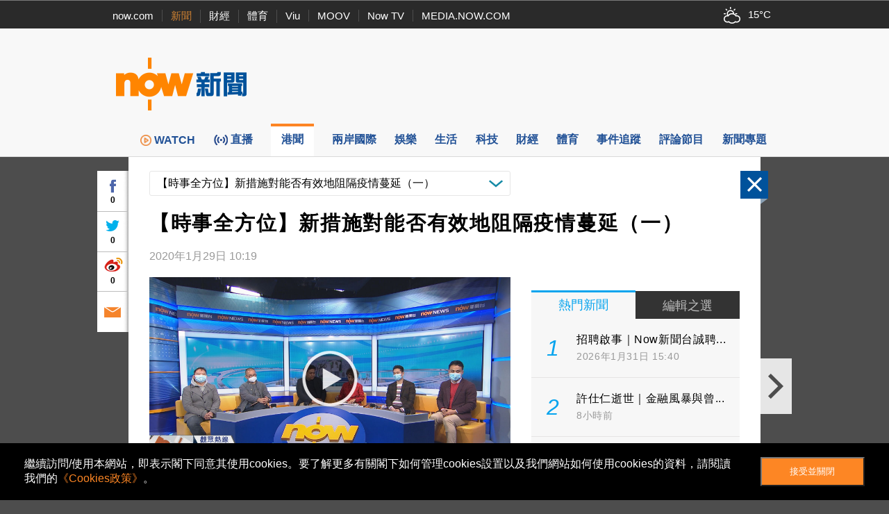

--- FILE ---
content_type: text/html; charset=utf-8
request_url: https://www.google.com/recaptcha/api2/aframe
body_size: 152
content:
<!DOCTYPE HTML><html><head><meta http-equiv="content-type" content="text/html; charset=UTF-8"></head><body><script nonce="cBx5fmWBa369jnABQRsRoA">/** Anti-fraud and anti-abuse applications only. See google.com/recaptcha */ try{var clients={'sodar':'https://pagead2.googlesyndication.com/pagead/sodar?'};window.addEventListener("message",function(a){try{if(a.source===window.parent){var b=JSON.parse(a.data);var c=clients[b['id']];if(c){var d=document.createElement('img');d.src=c+b['params']+'&rc='+(localStorage.getItem("rc::a")?sessionStorage.getItem("rc::b"):"");window.document.body.appendChild(d);sessionStorage.setItem("rc::e",parseInt(sessionStorage.getItem("rc::e")||0)+1);localStorage.setItem("rc::h",'1769987720026');}}}catch(b){}});window.parent.postMessage("_grecaptcha_ready", "*");}catch(b){}</script></body></html>